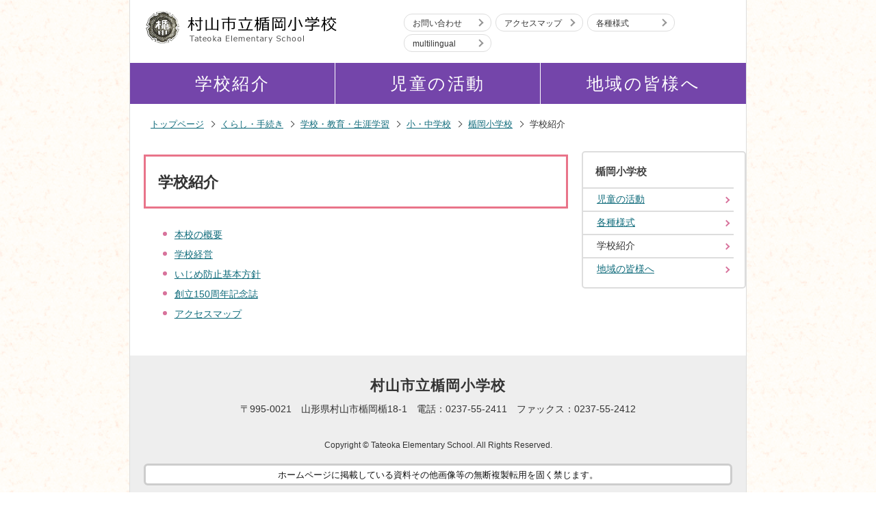

--- FILE ---
content_type: text/html
request_url: https://www.city.murayama.lg.jp/kurashi/gakko/sho_chu/tateoka_es/school/index.html
body_size: 10656
content:
<?xml version="1.0" encoding="UTF-8"?>
<!DOCTYPE html PUBLIC "-//W3C//DTD XHTML 1.0 Transitional//EN" "http://www.w3.org/TR/xhtml1/DTD/xhtml1-transitional.dtd">
<html lang="ja" xml:lang="ja" prefix="og: http://ogp.me/ns# article: http://ogp.me/ns/article#" xmlns="http://www.w3.org/1999/xhtml">
<head>
<meta http-equiv="content-type" content="text/html; charset=UTF-8" />
<meta http-equiv="content-language" content="ja" />
<meta http-equiv="Content-Style-Type" content="text/css" />
<meta http-equiv="Content-Script-Type" content="text/javascript" />
<meta name="Author" content="Murayama city" />



<meta name="viewport" content="width=device-width, initial-scale=1.0, minimum-scale=1.0, maximum-scale=1.0" />

<link rel="stylesheet" type="text/css" media="screen and (min-width: 800px)" href="/css/style_school.css" />
<link rel="stylesheet" type="text/css" media="screen and (max-width: 799px)" href="/css/style_school_smph.css" />
<link rel="stylesheet" type="text/css" media="print" href="/css/style_school.css" />
<link rel="stylesheet" type="text/css" media="print" href="/css/style_print.css" />
<link rel="stylesheet" type="text/css" media="all" href="/css/style.wysiwyg.css" />
<link rel="stylesheet" type="text/css" media="all" href="/css/style.tableconverter.css" />

<script type="text/javascript" src="/js/3.3.1.jquery.min.js"></script>
<script type="text/javascript" src="/js/jquery.cookie.js"></script>
<script type="text/javascript" src="/js/mause_over.js"></script><!-- gナビ -->
<script src="/js/jquery.socialbutton-1.8.0.js" type="text/javascript"></script><!-- ソーシャル -->
<script type="text/javascript" src="/js/toggle.pagetop.js"></script>
<script type="text/javascript" src="/js/g_slidetoggle.js"></script>
<!-- Google Analytics -->
<script type="text/javascript">
// <![CDATA[
  var _gaq = _gaq || [];
  _gaq.push(['_setAccount', 'UA-36009630-1']);
  _gaq.push(['_trackPageview']);

  (function() {
    var ga = document.createElement('script'); ga.type = 'text/javascript'; ga.async = true;
    ga.src = ('https:' == document.location.protocol ? 'https://ssl' : 'http://www') + '.google-analytics.com/ga.js';
    var s = document.getElementsByTagName('script')[0]; s.parentNode.insertBefore(ga, s);
  })();
// ]]>
</script>
<!-- Google Tag Manager -->
<script>
// <![CDATA[
(function(w,d,s,l,i){w[l]=w[l]||[];w[l].push({'gtm.start':
new Date().getTime(),event:'gtm.js'});var f=d.getElementsByTagName(s)[0],
j=d.createElement(s),dl=l!='dataLayer'?'&l='+l:'';j.async=true;j.src=
'https://www.googletagmanager.com/gtm.js?id='+i+dl;f.parentNode.insertBefore(j,f);
})(window,document,'script','dataLayer','GTM-WBXB7WH');
// ]]>
</script>
<!-- End Google Tag Manager -->

<title>学校紹介　村山市</title>





<!-- google-analytics -->
<meta property="og:title" content="学校紹介" />
<meta property="og:type" content="article" />
<meta property="og:url" content="http://cms.intra.city.murayama.lg.jp/kurashi/gakko/sho_chu/tateoka_es/school/index.html" />
<meta property="og:image" content="" />
<meta property="og:description" content="" />
</head>
<body id="base">

<!-- Google Tag Manager (noscript) -->
<noscript><iframe src="https://www.googletagmanager.com/ns.html?id=GTM-WBXB7WH" height="0" width="0" style="display:none;visibility:hidden"></iframe></noscript>
<!-- End Google Tag Manager (noscript) -->
<!-- scs_jyogai_start -->
<div class="g01_tateoka">
<div class="disnon">山形県村山市の公式ウェブサイトです。暮らしの情報や各種手続き、市政情報、観光情報等を発信しています。</div>
<noscript>
<p class="jsmessage">楯岡小学校ホームページではJavaScriptを使用しています。JavaScriptの使用を有効にしていない場合は、一部の機能が正確に動作しない恐れがあります。<br />お手数ですがJavaScriptの使用を有効にしてください。</p>
</noscript>
<div class="blockjump"><a name="PTOP" id="PTOP"><img src="/images/spacer.gif" alt="このページの先頭です" width="1" height="1" /></a><img src="/images/spacer.gif" alt="サイトメニューここから" width="1" height="1" /></div>
<div id="blockskip">
<script type="text/javascript">
<!--
$(function(){
    $("#blockskip a").focus(function(){
        $(this).addClass("show");
    });
    $("#blockskip a").blur(function(){
        $(this).removeClass("show");
    });
});
//-->
</script>
<a href="#CONT">このページの本文へ移動</a>
</div>
<div id="basebgall">
<div id="basebg">
<div id="basewrap">
<!-- ▼ヘッダーここから▼ -->
<div class="h0wrap clearfix">
<div id="h0left"><a href="/kurashi/gakko/sho_chu/tateoka_es/index.html"><img src="/images/g01_title.gif" alt="村山市立楯岡小学校" width="282" height="50" /></a></div>
<a class="navi-btn" href="#h0right">メニューを開く</a>
<div class="h0right clearfix" id="h0right">
<div class="h0head clearfix">
<ul class="headlist clearfix">
<li><a href="mailto:tateoka-es@school.murayama.ed.jp">お問い合わせ</a></li>
<li><a href="/kurashi/gakko/sho_chu/tateoka_es/school/accessmap.html">アクセスマップ</a></li>
<li><a href="/kurashi/gakko/sho_chu/tateoka_es/sitemap.html">各種様式</a></li>
<li><a href="/aboutweb/multilingual.html">multilingual</a></li>
</ul>

<!--
<div id="multi">
<ul class="multiheadlist">
<li><a href="http://translation2.j-server.com/LUCYAMURA/ns/w1/jaen/http://www.city.murayama.lg.jp/" target="_blank">English</a>
</li>
<li><a href="http://translation2.j-server.com/LUCYAMURA/ns/w1/jazh/http://www.city.murayama.lg.jp/" target="_blank">簡体中文</a>
</li>
<li><a href="http://translation2.j-server.com/LUCYAMURA/ns/w1/jazhb/http://www.city.murayama.lg.jp/" target="_blank">繁体中文</a>
</li>
<li><a href="http://translation2.j-server.com/LUCYAMURA/ns/w1/jako/http://www.city.murayama.lg.jp/" target="_blank">Korean</a>
</li>
</ul>
</div>
-->

</div>
</div>
<!--▽グローバルナビ▽-->
<div id="gnb">
<ul class="gnavi clearfix">
<li class="parent"><a href="/kurashi/gakko/sho_chu/tateoka_es/school/index.html">学校紹介</a></li>
<li class="parent"><a href="/kurashi/gakko/sho_chu/tateoka_es/zidonokatudou/index.html">児童の活動</a></li>
<li class="parent"><a href="/kurashi/gakko/sho_chu/tateoka_es/people/index.html">地域の皆様へ</a></li>
</ul>
</div>
<!--△グローバルナビ△-->
</div>
<hr />
<!--▽パンくずナビ▽-->
<div class="pankuzu">
<ul class="clearfix">
<li class="pk-img">
<div class="pk">
<div class="pk-img-area"><img src="/images/c_icon_pankuzu.gif" width="94" height="20" alt="" />
<div class="overlay">
<div class="pk_box">
<span class="pk_text">現在のページ</span>
</div>
</div>
</div>
</div>
</li>
<li><a href="/kurashi/gakko/sho_chu/tateoka_es/index.html">トップページ</a></li>
<li><a href="../../../../index.html">くらし・手続き</a></li>
<li><a href="../../../index.html">学校・教育・生涯学習</a></li>
<li><a href="../../index.html">小・中学校</a></li>
<li><a href="../index.html">楯岡小学校</a></li>
<li class="pk-thispage">学校紹介</li>
</ul>
</div>
<!--△パンくずナビ△-->
<hr />
<!-- ▲ヘッダーここまで▲ -->
<div class="wrap clearfix">
<!-- ▼メインコンテンツここから▼ -->
<div id="main">
<div class="guidance"><a name="CONT" id="CONT"><img src="/images/spacer.gif" alt="本文ここから" width="1" height="1" /></a></div>
<!-- scs_jyogai_end -->



<div class="h1bg"><div><h1>学校紹介</h1></div></div>




<ul class="norcor">
<li><a href="/kurashi/gakko/sho_chu/tateoka_es/school/gaiyo.html">本校の概要</a>

</li>
<li><a href="/kurashi/gakko/sho_chu/tateoka_es/school/gakkoukeiei.html">学校経営</a>

</li>
<li><a href="/kurashi/gakko/sho_chu/tateoka_es/school/tateoka_es0120200702.html">いじめ防止基本方針</a>

</li>
<li><a href="/kurashi/gakko/sho_chu/tateoka_es/school/tateoka_es202408231.html">創立150周年記念誌</a>

</li>
<li><a href="/kurashi/gakko/sho_chu/tateoka_es/school/accessmap.html">アクセスマップ</a>

</li>
</ul>











<!-- scs_jyogai_start -->

<div class="guidance"><img src="/images/spacer.gif" alt="本文ここまで" width="1" height="1" /></div>
<!-- scs_jyogai_end -->
</div><!-- /div main -->
<!-- ▲メインコンテンツここまで▲ -->
<hr />
<!-- ▼サブナビゲーションここから▼ -->
<div id="localnavi">
<!-- scs_jyogai_start -->
<div class="guidance"><img src="/images/spacer.gif" alt="サブナビゲーションここから" width="1" height="1" /></div>






<div id="losubnavi">
<div class="lobgbox">
<h2><span>楯岡小学校</span></h2>
<ul class="clearfix">
<li><a href="/kurashi/gakko/sho_chu/tateoka_es/zidonokatudou/index.html"><span class="sblock">児童の活動</span></a></li>
<li><a href="/kurashi/gakko/sho_chu/tateoka_es/sitemap.html"><span class="sblock">各種様式</span></a></li>
<li><span class="sblock">学校紹介</span></li>
<li><a href="/kurashi/gakko/sho_chu/tateoka_es/people/index.html"><span class="sblock">地域の皆様へ</span></a></li>

</ul>
</div>
</div>







<div class="lobgbox">
	<div class="lojoho"><a href="/hayabiki/index.html">早引きインデックス</a></div>
	<div class="lojoho"><a href="/aboutweb/mitukaranai.html">情報が見つからないときは</a></div>
</div>
<div class="guidance"><img src="/images/spacer.gif" alt="サブナビゲーションここまで" width="1" height="1" /></div>
<!-- scs_jyogai_end -->


</div><!-- /div localnavi -->
<!-- ▲サブナビゲーションここまで▲ -->






<!-- scs_jyogai_start -->
<hr />
<!-- ▼フッターここから▼ -->
<div class="newpara guidance"><img src="/images/spacer.gif" alt="以下フッターです。" width="1" height="1" /></div>
<div class="f0bgwrap">
<div class="f0wrap">
<div class="add clearfix">
<h2>村山市立楯岡小学校</h2>
<address>〒995-0021　山形県村山市楯岡楯18-1　電話：0237-55-2411　ファックス：0237-55-2412</address>
</div>
</div>
</div>
<div id="f0bgcopy">
<div id="f0copy">Copyright &copy; Tateoka Elementary School. All Rights Reserved.</div>
<div id="f0attention">ホームページに掲載している資料その他画像等の無断複製転用を固く禁じます。</div>
<div class="guidance"><img src="/images/spacer.gif" alt="フッターここまで" width="1" height="1" /><a href="#PTOP"><img src="/images/spacer.gif" alt="このページの上へ戻る" width="1" height="1" /></a></div>
</div>
<div class="page-top">
<a href="#PTOP">
<img src="/images/foot_pagetop.png" alt="ページの先頭へ戻る" width="90" height="90" />
</a>
</div>
<!-- ▲フッターここまで▲ -->
</div><!-- /div basewrap  -->
</div><!-- /div baseall  -->
</div><!-- /div basebg  -->
<!-- scs_jyogai_end -->

</body>
</html>

--- FILE ---
content_type: text/css
request_url: https://www.city.murayama.lg.jp/css/style_school.css
body_size: 31246
content:
@charset "UTF-8";

/* 画面表示用スタイル */

/* ------------------------基本設定------------------------ */
body {
	margin: 0;
	padding: 0;
	font-size: 1em;
	font-family : 'メイリオ', sans-serif;
	color: #333;
	background-color: #FFF;
}
body#base {
	text-align: center;
}
div#basebgall {
	margin: 0;
	padding: 0;
	background-color: #f5f5f5;
	background-image: url("../images/mainbg.png");
	background-repeat: repeat;
	background-attachment: fixed;
	_height: 1%;
}
div#basebg {
	margin: 0;
	padding: 0;
	min-width: 900px;
	_height: 1%;
}
div#basewrap {
	margin: 0 auto 0 auto;
	padding: 0;
	width: 900px;
	background-color: #FFFFFF;
	border-left: 1px solid #dddddd;
	border-right: 1px solid #dddddd;

}


/* ------------------------ヘッダー------------------------ */
div.h0wrap {
	margin: 0;
	padding: 0;
}
div#h0left {
	float: left;
	margin: 0;
	padding: 0;
	width: auto;
	height: 80px;
}
div#h0left img {
	margin: 15px 0 0 20px;
	padding: 0;
}
div.h0right {
	float: right;
	margin: 0;
	padding: 20px 0 0 0;
	white-space: nowrap;
	width: auto;
}
div.h0head {
	float: right;
	margin: 0;
	padding: 0;
	width: 500px;
}


/* multilingual */
div#multi {
	float: right;
	margin: 10px 20px 0 0;
	padding: 0;
	width: auto;
}
div#multi:after {
	content: ".";
	display: block;
	visibility: hidden;
	clear: both;
	height: 0;
}

ul.multiheadlist {
	margin: 0;
	padding: 0;
	width: auto;
}
ul.multiheadlist li {
	float: left;
	margin: 0;
	padding: 2px 15px 0 15px;
	width: auto;
	height: 20px;
	background-color: transparent;
	background-image: none;
	position: relative;
}
ul.multiheadlist li:before {
	position: absolute;
	top: 10px;
	left: 4px;
	display: block;
	content: '';
	width: 4px;
	height: 4px;
	border-top: 1.6px solid #5a5a5a;
	border-right: 1.6px solid #5a5a5a;
	-webkit-transform: rotate(45deg);
	-ms-transform: rotate(45deg);
	transform: rotate(45deg);
}
ul.multiheadlist li a {
	display: block;
	width: auto;
	height: 100%;
	margin: 0;
	padding: 0;
	color: #333333;
	font-size: 0.75em;
}


/* ヘッダーナビ */
ul.headlist {
	float: right;
	margin: 0 20px 0 0;
	padding: 0;
	width: auto;
	list-style: none;
}
ul.headlist li {
	float: left;
	margin: 0 6px 4px 0;
	padding: 0;
	width: 126px;
	height: 24px;
	border: solid 1px #dddddd;
	background-color: #ffffff;
	background-image: none;
	border-radius: 12px;
	position: relative;
}
ul.headlist li:hover {
	background-color: #dddddd;
}
ul.headlist li:before {
	position: absolute;
	top: 8px;
	right: 12px;
	display: block;
	content: '';
	width: 6px;
	height: 6px;
	border-top: 1.6px solid #959595;
	border-right: 1.6px solid #959595;
	-webkit-transform: rotate(45deg);
	-ms-transform: rotate(45deg);
	transform: rotate(45deg);
}
ul.headlist li a {
	display: block;
	margin: 0;
	padding: 1px 0 0 12px;
	width: auto;
	height: auto;
	color: #333333;
	font-size: 0.76em;
	text-align: left;
	text-decoration: none;
}
.h0wrap a.navi-btn {
	display: none;
}

/* ------------------------グローバルナビ------------------------ */
/* 学校共通設定 */
div#gnb {
	clear: both;
	float: none;
	margin: 0;
	padding: 10px 0 0 0;
	width: auto;
	height: 60px;
}
div#gnb ul.gnavi {
	margin: 0 0 0 0;
	padding: 2px 0 0 0;
}
div#gnb ul.gnavi li.parent {
	float: left;
	margin: 0;
	padding: 0;
	text-align: center;
	background-color: transparent;
	background-image: none;
	width: 300px;
	height: 60px;
	border-right: solid 1px #ffffff;
	box-sizing: border-box;
	z-index: 100;
	position: relative;
	line-height: normal;
}
div#gnb ul.gnavi li.parent:last-child {
	border-right: none;
}
div#gnb ul.gnavi li.parent a {
	display:-webkit-box;
  	display:-ms-flexbox;
  	display:flex;
  	-webkit-box-pack: center;
	-ms-flex-pack: center;
	justify-content: center;
	-webkit-box-align: center;
	-ms-flex-align: center;
	align-items: center;
	margin: 0;
	padding: 0;
	width: 100%;
	height: 100%;
	font-size: 1.55em;
	font-weight: 500;
	text-decoration: none;
	letter-spacing: 0.1em;
	transition: all 0.2s ease;
}
div#gnb ul.gnavi li.parent a:hover {
	opacity: 0.85;
	transition: all 0.2s ease;
}

/* 楯岡小学校 */
div.g01_tateoka div#gnb ul.gnavi li.parent a {
	background-color: #7445AA;
	color: #ffffff;
}
div.g02_nishigo div#gnb ul.gnavi li.parent a {
	background-color: #FF5900;
	color: #ffffff;
}
div.g03_sodesaki div#gnb ul.gnavi li.parent a {
	background-color: #6C2C2F;
	color: #ffffff;
}
div.g04_okubo div#gnb ul.gnavi li.parent a {
	background-color: #C3D825;
	color: #505050;
}
div.g05_fumoto div#gnb ul.gnavi li.parent a {
	background-color: #009A57;
	color: #ffffff;
}
div.g06_tozawa div#gnb ul.gnavi li.parent a {
	background-color: #FF0040;
	color: #ffffff;
}
div.g07_tominami div#gnb ul.gnavi li.parent a {
	background-color: #FFFF00;
	color: #505050;
}
div.g11_tateoka div#gnb ul.gnavi li.parent a {
	background-color: #353573;
	color: #ffffff;
}
div.g12_hayama div#gnb ul.gnavi li.parent a {
	background-color: #2d7d23;
	color: #ffffff;
}

/* ------------------------パンくずナビ------------------------ */
div.pankuzu {
	clear: both;
	margin: 20px 0 20px 20px;
	padding: 0;
}
div.pankuzu ul {
	clear: both;
	margin: 0 0 0 0;
	padding: 0 0 5px 0;
}
div.pankuzu ul li {
	float: left;
	margin: 0;
	padding: 3px 15px 6px 10px;
	font-size: 84%;
	line-height: 110%;
	white-space: nowrap;
	background-color: transparent;
	background-image: none;
	min-height: 12px;
	_height: 1%;
	position: relative;
}
div.pankuzu ul li:after {
	position: absolute;
	top: 6px;
	right: 0px;
	display: block;
	content: '';
	width: 6px;
	height: 6px;
	border-top: 1px solid #333333;
	border-right: 1px solid #333333;
	-webkit-transform: rotate(45deg);
	-ms-transform: rotate(45deg);
	transform: rotate(45deg);
}
div.pankuzu ul li.pk-thispage:after {
	display: none;
	padding: 3px 2px 6px 4px;
}

div.pankuzu ul li.pk-img {
	display: none;
}
div.pankuzu ul li.pk-thispage {
	background-image: none;
}
div.pk {
	clear: both;
	border: none;
	background-image: none;
	background-color: transparent;
}
div.pk_box {
	width: 94px;
	position: absolute;
	bottom: 0px;
	margin: 0 0 9px 1px;
}
span.pk_text {
	margin: 0 0 0 0;
	font-style:  normal;
}
div.pk-img-area {
	margin: 0;
	padding:0;
}

div.overlay {
	position: relative;
	
}


/* --------------------トップブランドイメージ-------------------- */
div#top_brand_img {
	clear: both;
	margin: 20px auto 0;
	padding: 0;
	width: auto;
}

/* ------------------------コンテンツ大枠------------------------ */
div.wrap {
	margin: 0 0 10px 0;
	padding: 0;
	width: auto;
	text-align: left;
	background-color: transparent;
}

/* メインコンテンツ */
div#main {
	clear: both;
	float: left;
	margin: 0;
	padding: 5px 0 10px 20px;
	width: 620px;
	background-color: #FFFFFF;
}


/* メインコンテンツ（サブナビなし） */
div#main-nosub {
	clear: both;
	margin: 0;
	padding: 5px 20px 10px 20px;
	background-color: #FFFFFF;
	text-align: left;
}

/* ローカルナビゲーション */
div#localnavi {
	float: right;
	margin: 0;
	padding: 0;
	width: 240px;
	background-color: #ffffff;
}


/* ------------------------フッター------------------------ */
/* このページの上へ戻る */
div.tothispage {
	clear: both;
	float: right;
	margin: 1em 0 0 0;
	padding: 2px 5px 0 20px;
	line-height: 1.2em;
	font-size: 90%;
	text-align: right;
	background-image: url(../images/c_icon_pagetop.gif);
	background-repeat: no-repeat;
	background-position: 0 0.4em;
	_height: 1%;
}
/* このページの上へ戻る */
div.page-top {
	clear: both;
	margin: 0;
	padding: 0;
	position: fixed;
	right: 20px;
	bottom: 55px;
}
div.page-top img {
	margin: 0;
	padding: 0;
}


div.tothispage img {
	clear: both;
	margin: 0 0 15px 0;
	padding: 0;
}

/* フッター */
div.wrap-b {
	clear: both;
	margin: 20px 20px 10px 20px;
	padding: 15px;
	font-size: 90%;
	text-align: left;
	border: solid 3px #e9748a;
	box-sizing: border-box;
	border-radius: 6px;
}

div.wrap-b img {
	clear: both;
	margin: 0 0 0 10px;
	padding: 0;
}

/* 左カラム */
div.wrap-b div.b-left {
	clear: both;
	float: left;
	margin: 0 10px 0 0;
	padding: 0;
	width: 48%;
}

div.kosho {
	clear: both;
	float: left;
	margin: 0;
	padding: 0;
}


/* 右カラム */
div.wrap-b div.b-right {
	float: right;
	margin: 0 10px 0 10px;
	padding: 0;
	width: 48%;
}

div.shisho {
	clear: both;
	float: left;
	margin: 0;
	padding: 0;
}

div.hana {
	float: left;
	margin: 20px 0 0 0;
	padding: 0;
}


div.f0bgwrap {
	clear: both;
	margin: 30px 0 0 0;
	padding: 20px 0 0 0;
	text-align: center;
	background-color: #eeeeee;
}
div.f0wrap {
	margin: 0 auto 0 auto;
	padding: 0 0 0 0;
	width: auto;
}
div.add {
	clear: both;
	margin: 0 20px;
	padding: 10px 0 10px 0;
}
div.add h2 {
	clear: none;
	margin: 0 0 10px 0;
	padding: 0;
	font-size: 1.3em;
	font-weight: 600;
	letter-spacing: 0.05em;
	border: none;
	background-image: none;
}
address {
	clear: both;
	margin: 0;
	padding: 0;
	color: #333;
	font-style: normal;
	font-size: 90%;
	line-height: 1.5em;
}

/* コピーライト */
div#f0bgcopy {
	clear: both;
	margin: 0;
	padding: 20px 0 0 0;
	text-align: center;
	background-color: #eeeeee;
}
div#f0copy {
	margin: 0 auto 0 auto;
	padding: 5px 0 5px 0;
	width: auto;
	color: #333;
	font-size: 75%;
}

/* 学校分指定
.g01_tateoka div#f0copy {
	background-color: #7445AA;
}
.g02_nishigo div#f0copy {
	background-color: #FF5900;
}
.g03_sodesaki div#f0copy {
	background-color: #6C2C2F;
}
.g04_okubo div#f0copy {
	background-color: #C3D825;
}
.g05_fumoto div#f0copy {
	background-color: #009A57;
}
.g06_tozawa div#f0copy {
	background-color: #FF0040;
}
.g07_tominami div#f0copy {
	background-color: #FFFF00;
	color: #505050;
}
.g11_tateoka div#f0copy {
	background-color: #353573;
}
.g12_hayama div#f0copy {
	background-color: #2d7d23;
} */


div#f0attention {
	margin: 15px 20px;
	padding: 5px 0 3px 0;
	color: #111;
	border: solid 3px #cdcdcd;
	border-radius: 6px;
	background-color: #ffffff;
	font-size: 84%;
}


/* ------------------------サブナビ------------------------ */
div.lobgbox {
	clear: both;
	margin: 5px 0 10px 0;
	padding: 0;
	width: 220px;
	background-color: #FFFFFF;
}

/* サブナビゲーション */
div#losubnavi {
	background-image: none;
	border: 2px solid #dddddd;
	border-radius: 5px;
}

div#losubnavi h2 {
	margin: 0;
	padding: 0;
	font-size: 0.92em;
	color: #414141;
	border: none;
	background-color: transparent;
	_height: 1%;
}
div#losubnavi h2 span {
	margin: 0;
	padding: 14px 4px 12px 18px;
	color: #414141;
	display: block;
	_height: 1%;
}
div#losubnavi ul {
	margin: 1px 0 0 0;
	padding: 0;
	border-top: 2px solid #dddddd;
	background-color: transparent;
}
div#losubnavi li {
	margin: 0;
	padding: 6px 16px 6px 20px;
	font-size: 0.85em;
	border-bottom: 2px solid #dddddd;
	background-color: transparent;
	_height: 1%;
	position: relative;
}
div#losubnavi li:last-child {
	border-bottom: none;
}
div#losubnavi li:after {
	position: absolute;
	top: 13px;
	right: 7px;
	display: block;
	content: '';
	width: 5px;
	height: 5px;
	border-top: 2px solid #d8739c;
	border-right: 2px solid #d8739c;
	-webkit-transform: rotate(45deg);
	-ms-transform: rotate(45deg);
	transform: rotate(45deg);
}

div#top_link {
	clear: both;
	float: left;
	margin: 5px 0 0 0;
	padding: 0;
	background-image: none;
}
div#top_link ul {
	margin: 1px 0 0 0;
	padding: 5px;
	background-color: transparent;
}
div#top_link li {
	margin: 0;
	padding: 0 6px 4px 20px;
	background-color: transparent;
	background-image: url(../images/c_icon_snavi_li.gif);
	background-repeat: no-repeat;
	background-position: 1px 0.5em;
	_height: 1%;
}
div#top_link p.pagelinkin,
div#top_link p.pagelinkout,
div#top_link p.filelink {
	clear: both;
	margin: 0.56em 10px 0.1em 5px;
	padding: 0 0 2px 25px;
	background-image: url(../images/c_icon_snavi_li.gif);
	background-repeat: no-repeat;
	background-position: 1px 0.16em;
	line-height: 1.4em;
	_height: 1%;
}


/* サブナビバナー */
p.snabibanner {
	margin: 0 0 10px 10px;
	padding: 0;
	font-size: 1%;
	line-height: 1%;
	background-color: transparent;
}


/* ------------------------ 共通タグの基本定義 ------------------------ */
div.h1bg {
	clear: both;
	margin: 0 0 20px 0;
	padding: 0;
}
div.h1bg div {
	margin: 0;
	padding: 0;
	background-image: none;
	border: solid 3px #e9748a;
	min-height: 50px;
	box-sizing: border-box;
}
h1 {
	margin: 0;
	padding: 20px 0 18px 18px;
	font-size: 1.4em;
	line-height: 1.6em;
	color: #333333;
}
div.h1img {
	clear: both;
	margin: 0 0 15px 0;
	padding: 0;
	border: 1px solid #dfdfdf;
}
div.h1img h1 {
	margin: 0;
	padding: 0;
	font-size: 1%;
	line-height: 1%;
	border: none;
	background-image: none;
	border-left: 14px solid #2d7d23;

}



div#main h2 {
	margin: 1.2em 0 0.8em 0;
	padding: 14px 0 10px 16px;
	font-size: 1.18em;
	line-height: 1.4em;
	color: #333333;
	background-color: #fbe5ee;
	border-bottom: 3px solid #e5d2da;
	position: relative;
}
div#main h2:after {
	position: absolute;
	left: 0px;
	top: 0px;
	width: 8px;
	height: calc(100% + 3px);
	content: ' ';
	display: block;
	background-color: #d8739c;
}
div#main h3 {
	margin: 1.1em 0 0.8em 0;
	padding: 0 0 0 16px;
	font-weight: bold;
	font-size: 1.12em;
	line-height: 1.4em;
	color: #333333;
	border-bottom: 3px solid #de9aa8;
	_height: 1%;
}
div#main h4 {
	margin: 1.1em 0 0.8em 0;
	padding: 0 0 0 24px;
	font-weight: bold;
	font-size: 0.95em;
	line-height: 1.5em;
	color: #333333;
	_height: 1%;
	position: relative;
}
div#main h4:after {
	position: absolute;
	left: 6px;
	top: 3px;
	width: 12px;
	height: 12px;
	content: ' ';
	display: block;
	background-color: #de9aa8;
	border-radius: 100%;
}
div#main h5 {
	margin: 0.56em 16px;
	padding: 0;
	font-weight: bold;
	font-size: 0.93em;
	line-height: 1.5em;
	color: #d8739c;
	background-color: transparent;
	_height: 1%;
}
div#main h6 {
	margin: 0.7em 0 0.56em 10px;
	padding: 0;
	line-height: 1.5em;
	font-size: 0.9em;
	font-weight: bold;
	color: #333;
	background-color: transparent;
}
img {
	border: none;
}
hr {
	display: none;
}
p {
	margin: 0.56em 16px;
	padding: 0;
	line-height: 1.5em;
	font-size: 0.9em;
	color: #333;
}
div#main ul {
	margin: 0.56em 16px;
	padding: 0 0 0 1.8em;
	list-style-type: none;
	list-style-image: none;
	overflow: hidden;
}
div#main ul li {
	margin: 0;
	padding: 0;
	line-height: 1.5em;
	font-size: 0.9em;
	color: #333;
	background-color: transparent;
	list-style-type: none;
	list-style-image: none;
	background-image: none;
	position: relative;
}
div#main ul li:after {
	position: absolute;
	top: 6px;
	left: -17px;
	display: block;
	content: '';
	width: 6px;
	height: 6px;
	background-color: #d8739c;
	border-radius: 100%;
}
div#main ol {
	margin: 0.56em 16px;
	padding: 0 0 0 1.8em;
	overflow: hidden;
}
div#main ol li {
	margin: 0;
	padding: 0;
	line-height: 1.5em;
	font-size: 0.9em;
	color: #333;
	background-color: transparent;
}
ul li {
	list-style-type: none;
	list-style-image: none;
	line-height: 1.5em;
}
div#main li.pagelinkout img {
	margin: 0;
	padding: 0;
	height: 1em;
}
div#main dl {
	margin: 0.7em 5px 0.7em 0;
	padding: 0 0 0 10px;
}
div#main dt {
	margin: 0.56em 0 0.56em 0;
	padding: 0;
	line-height: 1.5em;
	font-size: 0.9em;
	color: #333;
	background-color: transparent;
}
div#main dd {
	margin: 0 0 0.56em 0;
	padding: 0;
	line-height: 1.5em;
	font-size: 0.9em;
	color: #333;
	background-color: transparent;
}

table.table01,
.wysiwyg_wp table {
	margin: 0.2em 5px 0.2em 16px;
	padding: 0;
	border-collapse: collapse;
	border: 1px solid #c2d08e;
	font-size: 0.9em;
	font-weight: 500;
	line-height: 1.5em;
}
caption {
	margin-bottom: 2px;
	margin-left: 0;
	padding: 0;
	font-size: 0.95em;
	text-align: left;
	font-weight: bold;
}
th {
	margin: 0;
	padding: 4px;
	background-color: #f3f5eb;
	border: 1px solid #c2d08e;
	font-weight: bold;
	text-align: center;
}
td {
	margin: 0;
	padding: 4px;
	border: 1px solid #c2d08e;
}
table.table01 p,
.wysiwyg_wp table p {
	margin: 0 !important;
	font-size: 1em !important;
	background-color: transparent;
}

table.table01 ol,
.wysiwyg_wp table ol,
table.table01 ul,
.wysiwyg_wp table ul {
	margin: 0.56em 0 !important;
}

table.table01 ul li {
	/* 通常のulと同じ */
}
table.table01 ol li {
	/* 通常のulと同じ */
}


/* テーブル『th』文字色再指定 */
th p,
th span.text-color-red,
th span.text-color-green,
th strong.text-color-red,
th strong.text-color-green {
	color: #333333;
}

/* テーブル『th』のリンク色 */
th a:link {
	color: #333333;
}
th a:visited {
	color: #333333;
}
th a:hover {
	color: #333333;
}
th a:active {
	color: #333333;
}

/* 表取り込み（Excel）の外枠と追記欄 */
.t-box {
	margin: 0;
}
.t-box p {
	margin: 0.14em 10px 0.14em 10px;
	padding: 0;
}

/* 表の外枠と追記欄 */
.t-box2 {
	margin: 0;
}
.t-box2 p {
	margin: 0.14em 5px 0.14em 10px;
	padding: 0;
}

/* 通常のリンク色 */
a:link {
	color: #0f6b7b;
}
a:visited {
	color: #0f6b7b;
}
a:hover {
	color: #0f6b7b;
}
a:active {
	color: #0f6b7b;
}
/* HTML取り込み枠 */
div.insertfile {
	margin: 0.8em 0 1.2em 0;
	padding: 0;
}

/* 隠し飛ばしリンク先＆隠し罫線用 */
.echooff {
	display: none;
}
.guidance {
	clear: both;
	font-size: 1%;
	line-height: 1%;
	width: 1px;
	height: 1px;
}

/* 回り込みの解除 */
.newpara {
	clear: both;
}

/* ボックス内floatのclear */
.clearfix:after {
content: ".";
display: block;
visibility: hidden;
clear: both;
height: 0;
}
.clearfix {display: inline-block;}
/* Hides from macIE \*/
* html .clearfix {height: 1%;}
.clearfix {display: block;}
/* End hide from macIE */


/* ------------------------テンプレート用共通------------------------ */
/* 更新日 */
div.update {
	margin: 1em 1em 1em 0;
	padding: 0;
}
div.update p {
	float: right;
	margin: 0;
	padding: 1px 0 0 16px;
}
div.update p span {
	display: inline-block;
	margin: 0 1em 0 0;
	padding: 1px 0.5em 0;
	color: #ffffff;
	font-size: 0.9em;
	background-color: #e9748a;
	border-radius: 3px;
}

/* 画像、画像リンク　左（文章回りこみ） */
div.img-area-l {
	margin: 0.56em 0 0 0;
	padding: 0 0 0 10px;
	/zoom: 1;
	overflow: hidden;
}
div.img-area-l p.img-txt-left,
div.img-area-l p.imglink-txt-left {
	float: left;
	margin: 0;
	padding: 0 0 0.2em 0;
	text-align: center;
}
div.img-area-l p.img-txt-left img,
div.img-area-l p.imglink-txt-left img {
	margin: 1em 10px 5px 0;
	padding: 0;
}
div.img-area-l p.img-txt-left span,
div.img-area-l p.imglink-txt-left span {
	margin: 0 10px 5px 10px;
}

/* 画像、画像リンク　右（文章回りこみ） */
div.img-area-r {
	margin: 0.56em 0 0 0;
	padding: 0;
	/zoom: 1;
	overflow: hidden;
}
div.img-area-r p.img-txt-right,
div.img-area-r p.imglink-txt-right {
	float: right;
	margin: 0;
	padding: 0 0 0.2em 0;
	text-align: center;
}
div.img-area-r p.img-txt-right img,
div.img-area-r p.imglink-txt-right img {
	margin: 1em 10px 5px 10px;
	padding: 0;
}
div.img-area-r p.img-txt-right span,
div.img-area-r p.imglink-txt-right span {
	margin: 0 10px 5px 10px;
}

/* 画像リンク（文章回りこみ）用再調整 */
div.img-area-l h3,div.img-area-l ul,div.img-area-l ol,
div.img-area-r h3,div.img-area-r ul,div.img-area-r ol {
	overflow: hidden;
	_zoom: 1;
}
div.img-area-l h3 {
	margin-left: 0;
}
div.img-area-l p {
	margin-left: 0;
}
div.img-area-l ul {
	padding: 0;
}
div.img-area-l ol {
	margin: 0.7em 5px 0.7em 0;
	padding: 0;
}
div.img-area-r ol {
	margin: 0.7em 5px 0.7em 10px;
	padding: 0;
}
div.img-area-l ol li,
div.img-area-r ol li {
	margin: 0 0 0 40px;
	padding: 0;
}
div.b-line {
	padding-bottom: 1em;
	border-bottom: 1px dotted #999999;
}

/* 画像エリア内 */
div.img-area {
	margin: 0.56em 5px 0 0;
	padding: 0;
}
div.img-area p {
	background-color: transparent;
}

/* 画像エリア内floatのclear */
.img-area:after {
content: ".";
display: block;
visibility: hidden;
clear: both;
height: 0;
}
.img-area {display: inline-block;}
/* Hides from macIE \*/
* html .img-area {height: 1%;}
.img-area {display: block;}
/* End hide from macIE */

/* 画像リンク（センター） */
p.pagelinkbt-c {
	padding-bottom: 0.25em;
	text-align: center;
	font-size: 90%;
	color: #555555;
}

/* 画像リンク（左　文章回りこみ無し） */
p.pagelinkbt-l {
	float: left;
	padding-bottom: 0.25em;
	color: #555555;
	text-align: center;
	_margin-left: 5px;
}

/* 画像リンク（右　文章回りこみ無し） */
p.pagelinkbt-r {
	float: right;
	padding-bottom: 0.25em;
	padding-right: 8px;
	padding-left: 5px;
	color: #555555;
	text-align: center;
	_margin-left: 5px;
}

/* 画像リンク　1個 */
div.wardbox p.imglink {
	line-height: 1%;
	font-size: 1%;
}

/* 画像リンク　2個横並び */
p.imglink-side2 {
	float: left;
	margin: 0;
	padding: 0 0 0.25em 0;
	text-align: center;
}
.imglink-side2 img {
	margin: 5px 0 5px 10px;
}
.imglink-side2 span {
	display: block;
	margin: 0 15px 0 10px;
}

/* 画像リンク　3個横並び */
div.img-area p.imglink-side3 {
	float: left;
	margin: 0.56em 0 0.1em 0;
	padding: 0;
	color: #555555;
	text-align: center;
}
div.img-area p.imglink-side3 img {
	margin: 0 0 0 10px;
	padding: 0;
}
div.img-area p.imglink-side3 span {
	margin: 0 0 0 10px;
	padding: 0;
}

/* 画像リンク　4個横並び */
div.img-area p.imglink-side4 {
	float: left;
	margin: 0.56em 0 0.1em 0;
	padding: 0;
	color: #555555;
	text-align: center;
}
div.img-area p.imglink-side4 img {
	margin: 0 0 0 10px;
	padding: 0;
}
div.img-area p.imglink-side4 span {
	margin: 0 0 0 10px;
	padding: 0;
}

/* 画像リンク　5個横並び */
div.img-area p.imglink-side5 {
	float: left;
	margin: 0.56em 0 0.1em 0;
	padding: 0;
	color: #555555;
	text-align: center;
}
div.img-area p.imglink-side5 img {
	margin: 0 0 0 10px;
	padding: 0;
}
div.img-area p.imglink-side5 span {
	margin: 0 0 0 10px;
	padding: 0;
}

/* 画像リンクテキスト付　3個横並び */
div.img-area div.imgtxt-side3 {
	float: left;
	margin: 0.56em 0 0.1em 0;
	padding: 0;
	color: #555555;
	width: 222px;
	}
div.img-area div.imgtxt-side3 div {
	margin: 0 0 0 10px;
	padding: 0;
}

/* ファイルのダウンロード */
p.filelink {
	clear: both;
	margin: 0.56em 10px 0.1em 11px;
	padding: 0 0 2px 25px;
	background-image: url(../images/c_icon_filelink.gif);
	background-repeat: no-repeat;
	background-position: 1px 0.16em;
	line-height: 1.4em;
	_height: 1%;
}
img.img-guidance {
	margin: 0;
	padding: 0;
}

/* 内部ページリンクスタイル */
p.pagelinkin {
	clear: both;
	margin: 0.56em 16px;
	padding: 0 0 0 20px !important;
	background-image: none;
	position: relative;
	_height: 1%;
}
p.pagelinkin:after {
	position: absolute;
	top: 6px;
	left: 3px;
	display: block;
	content: '';
	width: 6px;
	height: 6px;
	border-top: 2px solid #d8739c;
	border-right: 2px solid #d8739c;
	-webkit-transform: rotate(45deg);
	-ms-transform: rotate(45deg);
	transform: rotate(45deg);
}
/* 内部ページリンクスタイル（新式） */
p.innerLink {
	clear: both;
	margin: 0.56em 16px;
	padding: 0 0 0 20px !important;
	background-image: none;
	position: relative;
	_height: 1%;
}
p.innerLink:after {
	position: absolute;
	top: 6px;
	left: 3px;
	display: block;
	content: '';
	width: 6px;
	height: 6px;
	border-top: 2px solid #d8739c;
	border-right: 2px solid #d8739c;
	-webkit-transform: rotate(45deg);
	-ms-transform: rotate(45deg);
	transform: rotate(45deg);
}

/* 外部ページリンクスタイル */
p.pagelinkout {
	clear: both;
	margin: 0.56em 16px;
	padding: 0 0 0 20px !important;
	background-image: url(../images/c_icon_outlink.gif);
	background-repeat: no-repeat;
	background-position: 2px 5px;
	_height: 1%;
}
/* 外部ページリンクスタイル（新式） */
p.externalLink {
	clear: both;
	margin: 0.56em 16px;
	padding: 0 0 0 20px !important;
	background-image: url(../images/c_icon_outlink.gif);
	background-repeat: no-repeat;
	background-position: 2px 5px;
	_height: 1%;
}

/* ファイルのダウンロード */
p.filelink {
	clear: both;
	margin: 0.56em 16px;
	padding: 0 0 0 20px !important;
	background-image: url(../images/c_icon_filelink.gif);
	background-repeat: no-repeat;
	background-position: 2px 5px;
	_height: 1%;
}
img.img-guidance {
	margin: 0 !important;
	padding: 0;
	display: none;
}

/* リンク説明用スタイル */
p.linktxt {
	margin: 0 16px 0.56em 16px !important;
	padding: 0;
}

/* ページ内ジャンプ */
ul.linkjump {
	margin: 0.56em 16px;
	padding: 0 !important;
}
ul.linkjump li {
	float: left;
	margin: 0.2em 0 0.2em 0;
	padding: 0 0 0 20px !important;
	white-space: nowrap;
	background-image: none;
	position: relative;
	_height: 1%;
}
ul.linkjump li:after {
	position: absolute;
	top: 3px !important;
	left: 3px !important;
	display: block !important;
	content: '';
	width: 7px !important;
	height: 7px !important;
	border-top: 2px solid #d8739c !important;
	border-right: 2px solid #d8739c !important;
	-webkit-transform: rotate(135deg) !important;
	-ms-transform: rotate(135deg) !important;
	transform: rotate(135deg) !important;
	border-radius: 0 !important;
	background-color: transparent !important;
}
/* コンテンツ内のこのページの上へ戻る */
div.tothispage2 {
	clear: both;
	margin: 0.56em 0 0.56em 0;
	padding: 0;
}
div.tothispage2 div {
	clear: both;
	float: right;
	margin: 0;
	padding: 2px 2px 0 18px;
	line-height: 1.2em;
	font-size: 90%;
	text-align: right;
	background-image: url(../images/c_icon_pagetop.gif);
	background-repeat: no-repeat;
	background-position: 0 0.24em;
	background-color: transparent;
	_height: 1%;
}

/* コーナー用 */
ul.norcor {
	clear: both;
	margin: 0.56em 16px 0 !important;
}
ul.norcor li {
	margin: 0.56em 0 !important;
	padding: 3px 0 1px 18px;
	_height: 1%;
}
ul.norcor img {
	vertical-align: middle;
}


/* Adobe Readerのダウンロード */
p.dladobereader {
	clear: both;
	margin: 0.56em 16px;
	padding: 18px 26px !important;
	border: 1px solid #bdb3b3;
	background-color: #f6f6f6;
}
p.dladobereader img {
	margin: 5px 5px 0 0;
	vertical-align: bottom;
}

/* 新着情報、新着情報一覧 */
ul.info-list {
	margin: 0.5em 10px 0.5em 10px;
	padding: 0 0 8px 0;
}
ul.info-list li {
	clear: both;
	margin: 0;
	padding: 4px 0 4px 0;
	position: relative;
	width: auto;
	background-color: transparent;
	background-image: none;
	_height: 1%;
}
ul.info-list .date {
	display: block;
	float: left;
	margin: 0;
	padding: 0;
	width: 8.4em;
}
ul.info-list li span {
	display: block;
	margin: 0 0 0 8.7em;
	_height: 1%;
}

/* 次階層新着情報エリア */
div.newinfo-box {
	clear: both;
	margin: 1.2em 0 0.8em 0;
	padding: 0;
	border: 1px solid #CCCCCC;
	background-color:#F6F8FA;
}
div.newinfo-box h2 {
	margin: 0;
	padding: 0 0 2px 0;
	line-height: 1%;
	font-size: 1%;
	border: none;
}
div.newinfo-box ul.info-list {
	margin: 0.5em 10px 0 10px;
}
div.newinfo-box ul.info-list li {
	padding: 5px 0 5px 0;
	border-bottom: 1px dotted #999999;
}
div.ichiran-all {
	clear: both;
	float: right;
	margin: 0 0 0.2em 0;
	padding: 0;
}
/* ボックス内floatのclear */
.ichiran-all:after {
content: ".";
display: block;
visibility: hidden;
clear: both;
height: 0;
}
.ichiran-all {display: inline-block;}
/* Hides from macIE \*/
* html .ichiran-all {height: 1%;}
.ichiran-all {display: block;}
/* End hide from macIE */

div.ichiran-all div {
	float: right;
	margin: 0;
	padding: 2px 10px 6px 20px;
	line-height: 1.2em;
	font-size: 90%;
	text-align: right;
	background-image: url(../images/c_icon_square_blue.gif);
	background-repeat: no-repeat;
	background-position: 0 0.3em;
	_height: 1%;
}

/* 枠レイアウト2列用（見出し、画像、文章等付） */
div.box-area {
	clear: both;
	margin: 20px 0 1em 0;
	padding: 0;
}
div.box-side2 {
	float: left;
	margin: 0;
	padding: 0;
	width: 49.8%;
}
div.box-side2 h2.nextpage {
	clear: both;
	margin: 0 10px 0 0;
	padding: 5px 20px 0 6px;
	border: none;
	background-color: transparent;
	background-image: url(../images/c_bg_shadow_top.gif);
	background-repeat: repeat-x;
	background-position: 0 0;
	_height: 1%;
}
div.box-side2 div.img-area-r {
	margin: 0.2em 0 0 0;
}
div.box-side2 p {
	margin: 0.56em 10px 0.1em 10px;
	background-color: transparent;
}
div.box-side2 p.img-txt-right img {
	margin: 1em 14px 5px 10px;
}

/* サイトマップ1列用枠 */
div.sitelist {
	clear: both;
	margin: 10px 0px 1em 0px;
	padding: 0;
}

/* メニュー1列用枠 */
div.menulist {
	clear: both;
	margin: 20px 0 1em 0;
	padding: 0;
}

/* 1列用枠内 */
div.s-box {
	float: left;
	margin: 0;
	padding: 0;
	width: 100%;
}
div.sitelist h2 {
	margin: 1.2em 0 0.8em 0;
}
div.s-box p {
	margin: 0;
	padding: 1px 6px 3px 33px;
	background-color: transparent;
	background-image: url(../images/c_icon_inlink_green.gif);
	background-repeat: no-repeat;
	background-position: 17px 0.65em;
	_height: 1%;
}

/* 中見出し　リンク付き */
h2.nextpage span {
	display: block;
	margin: 0;
	padding: 2px 5px 1px 23px;
	font-size: 100%;
	border: none;
	background-color: transparent;
	background-image: url(../images/c_icon_inlink.gif);
	background-repeat: no-repeat;
	background-position: 0 0.3em;
	_height: 1%;
}

ul.site-li {
	margin: 0.4em 10px 0.5em 0;
	padding: 0 0 0 8px;
}
ul.site-li li {
	margin: 0;
	padding: 2px 4px 2px 33px;
	list-style-type: none;
	list-style-image: none;
	background-color: transparent;
	background-image: url(../images/c_icon_inlink.gif);
	background-repeat: no-repeat;
	background-position: 12px 0.35em;
	_height: 1%;
}



/* 隠しメッセージ */
p.jsmessage {
	margin: 4px;
	padding: 0;
}

/* 隠しジャンプ */
div.blockjump img {
	display: none;
}
#blockskip {
	position: absolute;
	top: 8px;
	left: 0;
	font-size: 0%;
	line-height: 1px;
	color: #C5DBEA;
	width: 1px;
	height: 0;
	background: transparent;
}
#blockskip a {
	color: transparent;
	color: #C5DBEA;
	_height: 1%;
}
.show {
	padding: 5px;
	display: block;
	font-size: 0%;
	font-weight: bold;
	line-height: 1em;
	color: #C5DBEA;
	width: 12em;
	height: 1em;
	background-color: #225599;
}


.lobgbox .lojoho {
	display: none;
}

--- FILE ---
content_type: text/css
request_url: https://www.city.murayama.lg.jp/css/style.wysiwyg.css
body_size: 3314
content:
@charset "utf-8";

/*
 --------------------------------------------------------------------
 4Uweb／CMS WYSIWYGエディタ用スタイルシート。
フォントの色
クラス名称は、template-text-color.xml の「cssColor」と合わせてください。


 更新日：2009-05-10
 --------------------------------------------------------------------
 【編集履歴】
 ・2009-05-10 新規作成
 ・2011-12-12 強調タグ用の色を追加。
 
 -------------------------------------------------------------------- */

/**
 * 色の設定
 */
span.text-color-red {
	color: #A0000B;
	font-weight: bold;
}

span.text-color-yellow {
	color: #FFFF00;
	font-weight: bold;
}

span.text-color-green {
	color: #0B7800;
	font-weight: bold;
}

span.text-color-blue {
	color: #000099;
	font-weight: bold;
}

span.text-color-aqua {
	color: #AFDFE4;
	font-weight: bold;
}

/**
 * 強調用タグの色設定
 */
strong.text-color-red {
	color: #A0000B;
	font-weight: bold;
}

strong.text-color-yellow {
	color: #FFFF00;
	font-weight: bold;
}

strong.text-color-green {
	color: #0B7800;
	font-weight: bold;
}

strong.text-color-blue {
	color: #000099;
	font-weight: bold;
}

strong.text-color-aqua {
	color: #AFDFE4;
	font-weight: bold;
}
 

/**
 * 整列の設定
 */
p.text-right {
	text-align: right;
}

p.text-left {
	text-align: left;
}

p.text-center {
	text-align: center;
}

/* 画像パーツ
============================== */
/*wysiwyg　パーツ共通*/

.img-center {
    margin: 0 auto 0;
    padding: 0 0 0.1em 0;
    text-align: center;
    display: table;
    min-width: 50px;
}
.img-left {
    float: left;
    margin: 0.56em 10px 0 16px !important;
    padding: 0 0 0.1em 0;
    text-align: center;
    display: table;
    width: 50px;
    min-width: 50px;
}
.img-right {
    float: right;
    margin: 0 16px 0 10px !important;
    padding: 0 0 0.1em 0;
    text-align: center;
    display: table;
    width: 50px;
    min-width: 50px;
}

.img-only {
    margin: 0.56em 10px 0 16px !important;
    padding: 0 0 0.1em 0;
    text-align: center;
    width: 50px;
    display: table;
}
.img-only img {
    margin: 0 0 5px 0;
    padding: 0;
} 
.img-right img {
    margin: 0 0 5px 0;
    padding: 0;
}
.img-left img {
    margin: 0 0 5px 0;
    padding: 0;
}

.wysiwyg_wp ul {
    overflow: hidden;
}

@media (max-width: 799px) {/* スマホサイズ */
.img-center {
    margin: 0 auto 0;
    padding: 0 0 0.1em 0;
    text-align: center;
    display: block;
    width: auto;
    min-width: auto;
}
.img-left {
    float: none;
    margin: 0.56em 10px !important;
    padding: 0 0 0.1em 0;
    text-align: center;
    display: block;
    width: auto;
    min-width: auto;
}
.img-right {
    float: none;
    margin: 0.56em 10px !important;
    padding: 0 0 0.1em 0;
    text-align: center;
    display: block;
    width: auto;
    min-width: auto;
}

.img-only {
    margin: 0.56em 10px !important;
    padding: 0 0 0.1em 0;
    text-align: center;
    width: auto;
    display: block;
}
.img-only img {
    margin: 0 0 5px 0;
    padding: 0;
    max-width: 100%;
    height: auto;
} 
.img-right img {
    margin: 0 0 5px 0;
    padding: 0;
    max-width: 100%;
    height: auto;
}
.img-left img {
    margin: 0 0 5px 0;
    padding: 0;
    max-width: 100%;
    height: auto;
}

}



/* OGP用テキスト設定 */
.disnon {
    display: none;
}


--- FILE ---
content_type: text/css
request_url: https://www.city.murayama.lg.jp/css/style_school_smph.css
body_size: 32269
content:
@charset "UTF-8";

/* 画面表示用スタイル */

/* ------------------------基本設定------------------------ */
body {
	margin: 0;
	padding: 0;
	font-size: 1em;
	font-family : 'メイリオ', sans-serif;
	color: #333;
	background-color: #FFF;
}
body#base {
	text-align: center;
}
div#basebgall {
	margin: 0;
	padding: 0;
	background-color: #f5f5f5;
	background-image: url("../images/mainbg.png");
	background-repeat: repeat;
	background-attachment: fixed;
	_height: 1%;
}
div#basebg {
	margin: 0;
	padding: 0;
	min-width: 100px;
	_height: 1%;
}
div#basewrap {
	margin: 0 auto 0 auto;
	padding: 0;
	width: auto;
	background-color: #FFFFFF;
	border-left: 1px solid #dddddd;
	border-right: 1px solid #dddddd;

}


/* ------------------------ヘッダー------------------------ */
div.h0wrap {
	margin: 0;
	padding: 0;
}
div#h0left {
	float: left;
	margin: 0;
	padding: 0;
	width: auto;
	max-width: calc(100% - 80px);
	height: auto;
	text-align: left;
}
div#h0left img {
	margin: 15px 0 0 16px;
	padding: 0;
	width: auto;
	max-width: 90%;
	height: auto;
}
div.h0head {
	float: none;
	margin: 0;
	padding: 0;
	width: auto;
}


/* multilingual */
div#multi {
	float: none;
	margin: 10px center;
	padding: 0;
	width: auto;
}
div#multi:after {
	content: ".";
	display: block;
	visibility: hidden;
	clear: both;
	height: 0;
}

ul.multiheadlist {
	margin: 10px auto;
	padding: 0;
	width: auto;
	text-align: center;
}
ul.multiheadlist li {
	display: inline-block;
	float: none;
	margin: 0;
	padding: 2px 10px;
	width: auto;
	height: 20px;
	background-color: transparent;
	background-image: none;
	position: relative;
}
ul.multiheadlist li:before {
	position: absolute;
	top: 10px;
	left: 0px;
	display: block;
	content: '';
	width: 4px;
	height: 4px;
	border-top: 1.6px solid #ffffff;
	border-right: 1.6px solid #ffffff;
	-webkit-transform: rotate(45deg);
	-ms-transform: rotate(45deg);
	transform: rotate(45deg);
}
ul.multiheadlist li a {
	display: block;
	width: auto;
	height: 100%;
	margin: 0;
	padding: 0;
	color: #ffffff;
	font-size: 0.85em;
}


/* ヘッダーナビ */
ul.headlist {
	float: none;
	margin: 0;
	padding: 0;
	width: auto;
	list-style: none;
}
ul.headlist li {
	margin: 0;
	padding: 0;
	border-bottom: solid 1px #ffffff;
}
ul.headlist li:hover {
	background-color: #dddddd;
}
ul.headlist li a {
	display: block;
	margin: 0;
	padding: 10px 40px;
	color: #ffffff;
	font-size: 1.2em;
	font-weight: bold;
	text-align: left;
	text-decoration: none;
	position: relative;
}
ul.headlist li a:after {
	position: absolute;
	top: 17px;
	right: 40px;
	display: block;
	content: '';
	width: 6px;
	height: 6px;
	border-top: 2px solid #ffffff;
	border-right: 2px solid #ffffff;
	-webkit-transform: rotate(45deg);
	-ms-transform: rotate(45deg);
	transform: rotate(45deg);
}

/* メニューボタン */
a.navi-btn {
	display: block;
	margin: 0;
	padding: 6px;
	width: 60px;
	height: 60px;
	background-image: url("../images/navi_btn.jpg");
	background-repeat: no-repeat;
	background-position: center;
	cursor: pointer;
	font-size: 0;
	text-indent: 100%;
	float: right;
}
a.navi-btn.selected {
	background-image: url("../images/navi_btn_c.jpg");
	background-repeat: no-repeat;
	background-position: center;
}

div.h0right {
	display: none;
	margin: 0;
	padding: 0;
	width: 100%;
	float: left;
	text-align: center;
	background-color: #de9aa8;
}


/* ------------------------グローバルナビ------------------------ */
/* 学校共通設定 */
div#gnb {
	clear: both;
	float: none;
	margin: 0;
	padding: 10px 0 0 0;
	width: auto;
	height: 60px;
}
div#gnb ul.gnavi {
	margin: 0 0 0 0;
	padding: 2px 0 0 0;
}
div#gnb ul.gnavi li.parent {
	float: left;
	margin: 0;
	padding: 0;
	text-align: center;
	background-color: transparent;
	background-image: none;
	width: calc(100% / 3);
	height: 60px;
	border-right: solid 1px #ffffff;
	box-sizing: border-box;
	z-index: 100;
	position: relative;
	line-height: normal;
}
div#gnb ul.gnavi li.parent:last-child {
	border-right: none;
}
div#gnb ul.gnavi li.parent a {
	display:-webkit-box;
  	display:-ms-flexbox;
  	display:flex;
  	-webkit-box-pack: center;
	-ms-flex-pack: center;
	justify-content: center;
	-webkit-box-align: center;
	-ms-flex-align: center;
	align-items: center;
	margin: 0;
	padding: 0;
	width: 100%;
	height: 100%;
	font-size: 1.1em;
	font-weight: 500;
	text-decoration: none;
	letter-spacing: 0.07em;
	transition: all 0.2s ease;
}
div#gnb ul.gnavi li.parent a:hover {
	opacity: 0.85;
	transition: all 0.2s ease;
}

/* 楯岡小学校 */
div.g01_tateoka div#gnb ul.gnavi li.parent a {
	background-color: #7445AA;
	color: #ffffff;
}
div.g02_nishigo div#gnb ul.gnavi li.parent a {
	background-color: #FF5900;
	color: #ffffff;
}
div.g03_sodesaki div#gnb ul.gnavi li.parent a {
	background-color: #6C2C2F;
	color: #ffffff;
}
div.g04_okubo div#gnb ul.gnavi li.parent a {
	background-color: #C3D825;
	color: #505050;
}
div.g05_fumoto div#gnb ul.gnavi li.parent a {
	background-color: #009A57;
	color: #ffffff;
}
div.g06_tozawa div#gnb ul.gnavi li.parent a {
	background-color: #FF0040;
	color: #ffffff;
}
div.g07_tominami div#gnb ul.gnavi li.parent a {
	background-color: #FFFF00;
	color: #505050;
}
div.g11_tateoka div#gnb ul.gnavi li.parent a {
	background-color: #353573;
	color: #ffffff;
}
div.g12_hayama div#gnb ul.gnavi li.parent a {
	background-color: #2d7d23;
	color: #ffffff;
}

/* ------------------------パンくずナビ------------------------ */
div.pankuzu {
	clear: both;
	margin: 20px 10px;
	padding: 0;
}
div.pankuzu ul {
	clear: both;
	margin: 0 0 0 0;
	padding: 0 0 5px 0;
}
div.pankuzu ul li {
	float: left;
	margin: 0;
	padding: 3px 15px 6px 10px;
	font-size: 84%;
	line-height: 110%;
	white-space: nowrap;
	background-color: transparent;
	background-image: none;
	min-height: 12px;
	_height: 1%;
	position: relative;
}
div.pankuzu ul li:after {
	position: absolute;
	top: 6px;
	right: 0px;
	display: block;
	content: '';
	width: 6px;
	height: 6px;
	border-top: 1px solid #333333;
	border-right: 1px solid #333333;
	-webkit-transform: rotate(45deg);
	-ms-transform: rotate(45deg);
	transform: rotate(45deg);
}
div.pankuzu ul li.pk-thispage:after {
	display: none;
	padding: 3px 2px 6px 4px;
}

div.pankuzu ul li.pk-img {
	display: none;
}
div.pankuzu ul li.pk-thispage {
	background-image: none;
}
div.pk {
	clear: both;
	border: none;
	background-image: none;
	background-color: transparent;
}
div.pk_box {
	width: 94px;
	position: absolute;
	bottom: 0px;
	margin: 0 0 9px 1px;
}
span.pk_text {
	margin: 0 0 0 0;
	font-style:  normal;
}
div.pk-img-area {
	margin: 0;
	padding:0;
}

div.overlay {
	position: relative;
	
}


/* --------------------トップブランドイメージ-------------------- */
div#top_brand_img {
	clear: both;
	margin: 20px auto 0;
	padding: 0;
	width: auto;
}
div#top_brand_img img{
	width: 100%;
	height: auto;
}

/* ------------------------コンテンツ大枠------------------------ */
div.wrap {
	margin: 0 10px;
	padding: 0;
	width: auto;
	text-align: left;
	background-color: transparent;
}

/* メインコンテンツ */
div#main {
	clear: both;
	float: left;
	margin: 0;
	padding: 5px 0;
	width: 100%;
	background-color: #FFFFFF;
}


/* メインコンテンツ（サブナビなし） */
div#main-nosub {
	clear: both;
	margin: 0;
	padding: 5px 20px 10px 20px;
	background-color: #FFFFFF;
	text-align: left;
}

/* ローカルナビゲーション */
div#localnavi {
	display: none;
}


/* ------------------------フッター------------------------ */
/* このページの上へ戻る */
div.tothispage {
	clear: both;
	float: right;
	margin: 1em 0 0 0;
	padding: 2px 5px 0 20px;
	line-height: 1.2em;
	font-size: 90%;
	text-align: right;
	background-image: url(../images/c_icon_pagetop.gif);
	background-repeat: no-repeat;
	background-position: 0 0.4em;
	_height: 1%;
}
/* このページの上へ戻る */
div.page-top {
	clear: both;
	margin: 0;
	padding: 0;
	position: fixed;
	right: 20px;
	bottom: 55px;
}
div.page-top img {
	margin: 0;
	padding: 0;
}


div.tothispage img {
	clear: both;
	margin: 0 0 15px 0;
	padding: 0;
}

/* フッター */
div.wrap-b {
	clear: both;
	margin: 20px 20px 10px 20px;
	padding: 15px;
	font-size: 90%;
	text-align: left;
	border: solid 3px #e9748a;
	box-sizing: border-box;
	border-radius: 6px;
}

div.wrap-b img {
	clear: both;
	margin: 0 0 0 10px;
	padding: 0;
}

/* 左カラム */
div.wrap-b div.b-left {
	clear: both;
	float: none;
	margin: 0 0 20px 0;
	padding: 0;
	width: 100%;
}

div.kosho {
	clear: both;
	float: none;
	margin: 0;
	padding: 0;
}


/* 右カラム */
div.wrap-b div.b-right {
	float: right;
	margin: 0;
	padding: 0;
	width: 100%;
}

div.shisho {
	clear: both;
	float: none;
	margin: 0;
	padding: 0;
}

div.hana {
	float: none;
	margin: 20px 0 0 0;
	padding: 0;
}


div.f0bgwrap {
	clear: both;
	margin: 30px 0 0 0;
	padding: 20px 0 0 0;
	text-align: center;
	background-color: #eeeeee;
}
div.f0wrap {
	margin: 0 auto 0 auto;
	padding: 0 0 0 0;
	width: auto;
}
div.add {
	clear: both;
	margin: 0 20px;
	padding: 10px 0 10px 0;
}
div.add h2 {
	clear: none;
	margin: 0 0 10px 0;
	padding: 0;
	font-size: 1.3em;
	font-weight: 600;
	letter-spacing: 0.05em;
	border: none;
	background-image: none;
}
address {
	clear: both;
	margin: 0;
	padding: 0;
	color: #333;
	font-style: normal;
	font-size: 90%;
	line-height: 1.5em;
}

/* コピーライト */
div#f0bgcopy {
	clear: both;
	margin: 0;
	padding: 20px 0 0 0;
	text-align: center;
	background-color: #eeeeee;
}
div#f0copy {
	margin: 0 auto 0 auto;
	padding: 5px 0 5px 0;
	width: auto;
	color: #333;
	font-size: 75%;
}

/* 学校分指定
.g01_tateoka div#f0copy {
	background-color: #7445AA;
}
.g02_nishigo div#f0copy {
	background-color: #FF5900;
}
.g03_sodesaki div#f0copy {
	background-color: #6C2C2F;
}
.g04_okubo div#f0copy {
	background-color: #C3D825;
}
.g05_fumoto div#f0copy {
	background-color: #009A57;
}
.g06_tozawa div#f0copy {
	background-color: #FF0040;
}
.g07_tominami div#f0copy {
	background-color: #FFFF00;
	color: #505050;
}
.g11_tateoka div#f0copy {
	background-color: #353573;
}
.g12_hayama div#f0copy {
	background-color: #2d7d23;
} */


div#f0attention {
	margin: 15px 20px;
	padding: 5px 10px;
	color: #111;
	border: solid 3px #cdcdcd;
	border-radius: 6px;
	background-color: #ffffff;
	font-size: 84%;
}


/* ------------------------サブナビ------------------------ */
div.lobgbox {
	clear: both;
	margin: 5px 0 10px 0;
	padding: 0;
	width: 220px;
	background-color: #FFFFFF;
}

/* サブナビゲーション */
div#losubnavi {
	background-image: none;
	border: 2px solid #dddddd;
	border-radius: 5px;
}

div#losubnavi h2 {
	margin: 0;
	padding: 0;
	font-size: 0.92em;
	color: #414141;
	border: none;
	background-color: transparent;
	_height: 1%;
}
div#losubnavi h2 span {
	margin: 0;
	padding: 14px 4px 12px 18px;
	color: #414141;
	display: block;
	_height: 1%;
}
div#losubnavi ul {
	margin: 1px 0 0 0;
	padding: 0;
	border-top: 2px solid #dddddd;
	background-color: transparent;
}
div#losubnavi li {
	margin: 0;
	padding: 6px 16px 6px 20px;
	font-size: 0.85em;
	border-bottom: 2px solid #dddddd;
	background-color: transparent;
	_height: 1%;
	position: relative;
}
div#losubnavi li:last-child {
	border-bottom: none;
}
div#losubnavi li:after {
	position: absolute;
	top: 13px;
	right: 7px;
	display: block;
	content: '';
	width: 5px;
	height: 5px;
	border-top: 2px solid #d8739c;
	border-right: 2px solid #d8739c;
	-webkit-transform: rotate(45deg);
	-ms-transform: rotate(45deg);
	transform: rotate(45deg);
}

div#top_link {
	clear: both;
	float: left;
	margin: 5px 0 0 0;
	padding: 0;
	background-image: none;
}
div#top_link ul {
	margin: 1px 0 0 0;
	padding: 5px;
	background-color: transparent;
}
div#top_link li {
	margin: 0;
	padding: 0 6px 4px 20px;
	background-color: transparent;
	background-image: url(../images/c_icon_snavi_li.gif);
	background-repeat: no-repeat;
	background-position: 1px 0.5em;
	_height: 1%;
}
div#top_link p.pagelinkin,
div#top_link p.pagelinkout,
div#top_link p.filelink {
	clear: both;
	margin: 0.56em 10px 0.1em 5px;
	padding: 0 0 2px 25px;
	background-image: url(../images/c_icon_snavi_li.gif);
	background-repeat: no-repeat;
	background-position: 1px 0.16em;
	line-height: 1.4em;
	_height: 1%;
}


/* サブナビバナー */
p.snabibanner {
	margin: 0 0 10px 10px;
	padding: 0;
	font-size: 1%;
	line-height: 1%;
	background-color: transparent;
}


/* ------------------------ 共通タグの基本定義 ------------------------ */
div.h1bg {
	clear: both;
	margin: 0 0 20px 0;
	padding: 0;
}
div.h1bg div {
	margin: 0;
	padding: 0;
	background-image: none;
	border: solid 3px #e9748a;
	min-height: 50px;
	box-sizing: border-box;
}
h1 {
	margin: 0;
	padding: 20px 0 18px 18px;
	font-size: 1.4em;
	line-height: 1.6em;
	color: #333333;
}
div.h1img {
	clear: both;
	margin: 0 0 15px 0;
	padding: 0;
	border: 1px solid #dfdfdf;
}
div.h1img h1 {
	margin: 0;
	padding: 0;
	font-size: 1%;
	line-height: 1%;
	border: none;
	background-image: none;
	border-left: 14px solid #2d7d23;

}



div#main h2 {
	margin: 1.2em 0 0.8em 0;
	padding: 14px 0 10px 16px;
	font-size: 1.18em;
	line-height: 1.4em;
	color: #333333;
	background-color: #fbe5ee;
	border-bottom: 3px solid #e5d2da;
	position: relative;
}
div#main h2:after {
	position: absolute;
	left: 0px;
	top: 0px;
	width: 8px;
	height: calc(100% + 3px);
	content: ' ';
	display: block;
	background-color: #d8739c;
}
div#main h3 {
	margin: 1.1em 0 0.8em 0;
	padding: 0 0 0 16px;
	font-weight: bold;
	font-size: 1.12em;
	line-height: 1.4em;
	color: #333333;
	border-bottom: 3px solid #de9aa8;
	_height: 1%;
}
div#main h4 {
	margin: 1.1em 0 0.8em 0;
	padding: 0 0 0 24px;
	font-weight: bold;
	font-size: 0.95em;
	line-height: 1.5em;
	color: #333333;
	_height: 1%;
	position: relative;
}
div#main h4:after {
	position: absolute;
	left: 6px;
	top: 3px;
	width: 12px;
	height: 12px;
	content: ' ';
	display: block;
	background-color: #de9aa8;
	border-radius: 100%;
}
div#main h5 {
	margin: 0.56em 16px;
	padding: 0;
	font-weight: bold;
	font-size: 0.93em;
	line-height: 1.5em;
	color: #d8739c;
	background-color: transparent;
	_height: 1%;
}
div#main h6 {
	margin: 0.7em 0 0.56em 10px;
	padding: 0;
	line-height: 1.5em;
	font-size: 0.9em;
	font-weight: bold;
	color: #333;
	background-color: transparent;
}
img {
	border: none;
}
hr {
	display: none;
}
p {
	margin: 0.56em 16px;
	padding: 0;
	line-height: 1.5em;
	font-size: 0.9em;
	color: #333;
}
div#main ul {
	margin: 0.56em 16px;
	padding: 0 0 0 1.8em;
	list-style-type: none;
	list-style-image: none;
	overflow: hidden;
}
div#main ul li {
	margin: 0;
	padding: 0;
	line-height: 1.5em;
	font-size: 0.9em;
	color: #333;
	background-color: transparent;
	list-style-type: none;
	list-style-image: none;
	background-image: none;
	position: relative;
}
div#main ul li:after {
	position: absolute;
	top: 6px;
	left: -17px;
	display: block;
	content: '';
	width: 6px;
	height: 6px;
	background-color: #d8739c;
	border-radius: 100%;
}
div#main ol {
	margin: 0.56em 16px;
	padding: 0 0 0 1.8em;
	overflow: hidden;
}
div#main ol li {
	margin: 0;
	padding: 0;
	line-height: 1.5em;
	font-size: 0.9em;
	color: #333;
	background-color: transparent;
}
ul li {
	list-style-type: none;
	list-style-image: none;
	line-height: 1.5em;
}
div#main li.pagelinkout img {
	margin: 0;
	padding: 0;
	height: 1em;
}
div#main dl {
	margin: 0.7em 5px 0.7em 0;
	padding: 0 0 0 10px;
}
div#main dt {
	margin: 0.56em 0 0.56em 0;
	padding: 0;
	line-height: 1.5em;
	font-size: 0.9em;
	color: #333;
	background-color: transparent;
}
div#main dd {
	margin: 0 0 0.56em 0;
	padding: 0;
	line-height: 1.5em;
	font-size: 0.9em;
	color: #333;
	background-color: transparent;
}

table.table01,
.wysiwyg_wp table {
	margin: 0.2em 5px 0.2em 16px;
	padding: 0;
	border-collapse: collapse;
	border: 1px solid #c2d08e;
	font-size: 0.9em;
	font-weight: 500;
	line-height: 1.5em;
}
caption {
	margin-bottom: 2px;
	margin-left: 0;
	padding: 0;
	font-size: 0.95em;
	text-align: left;
	font-weight: bold;
}
th {
	margin: 0;
	padding: 4px;
	background-color: #f3f5eb;
	border: 1px solid #c2d08e;
	font-weight: bold;
	text-align: center;
}
td {
	margin: 0;
	padding: 4px;
	border: 1px solid #c2d08e;
}
table.table01 p,
.wysiwyg_wp table p {
	margin: 0 !important;
	font-size: 1em !important;
	background-color: transparent;
}

table.table01 ol,
.wysiwyg_wp table ol,
table.table01 ul,
.wysiwyg_wp table ul {
	margin: 0.56em 0 !important;
}

table.table01 ul li {
	/* 通常のulと同じ */
}
table.table01 ol li {
	/* 通常のulと同じ */
}


/* テーブル『th』文字色再指定 */
th p,
th span.text-color-red,
th span.text-color-green,
th strong.text-color-red,
th strong.text-color-green {
	color: #333333;
}

/* テーブル『th』のリンク色 */
th a:link {
	color: #333333;
}
th a:visited {
	color: #333333;
}
th a:hover {
	color: #333333;
}
th a:active {
	color: #333333;
}

/* 表取り込み（Excel）の外枠と追記欄 */
.t-box {
	margin: 0;
}
.t-box p {
	margin: 0.14em 10px 0.14em 10px;
	padding: 0;
}

/* 表の外枠と追記欄 */
.t-box2 {
	margin: 0;
}
.t-box2 p {
	margin: 0.14em 5px 0.14em 10px;
	padding: 0;
}

/* 通常のリンク色 */
a:link {
	color: #0f6b7b;
}
a:visited {
	color: #0f6b7b;
}
a:hover {
	color: #0f6b7b;
}
a:active {
	color: #0f6b7b;
}
/* HTML取り込み枠 */
div.insertfile {
	margin: 0.8em 0 1.2em 0;
	padding: 0;
}

/* 隠し飛ばしリンク先＆隠し罫線用 */
.echooff {
	display: none;
}
.guidance {
	clear: both;
	font-size: 1%;
	line-height: 1%;
	width: 1px;
	height: 1px;
}

/* 回り込みの解除 */
.newpara {
	clear: both;
}

/* ボックス内floatのclear */
.clearfix:after {
content: ".";
display: block;
visibility: hidden;
clear: both;
height: 0;
}
.clearfix {display: inline-block;}
/* Hides from macIE \*/
* html .clearfix {height: 1%;}
.clearfix {display: block;}
/* End hide from macIE */


/* ------------------------テンプレート用共通------------------------ */
/* 更新日 */
div.update {
	margin: 1em 1em 1em 0;
	padding: 0;
}
div.update p {
	float: right;
	margin: 0;
	padding: 1px 0 0 16px;
}
div.update p span {
	display: inline-block;
	margin: 0 1em 0 0;
	padding: 1px 0.5em 0;
	color: #ffffff;
	font-size: 0.9em;
	background-color: #e9748a;
	border-radius: 3px;
}

/* 画像、画像リンク　左（文章回りこみ） */
div.img-area-l {
	margin: 0;
	padding: 0;
	/zoom: 1;
	overflow: hidden;
	width: 100%;
}
div.img-area-l p.img-txt-left,
div.img-area-l p.imglink-txt-left {
	float: none;
	margin: 0.56em 10px 0 !important;
	padding: 0;
	text-align: center;
	width: auto;
}
div.img-area-l p.img-txt-left img,
div.img-area-l p.imglink-txt-left img {
	margin: 0 0 5px 0;
	padding: 0;
	width: auto;
	max-width: 100%;
	height: auto;
}
div.img-area-l p.img-txt-left span,
div.img-area-l p.imglink-txt-left span {
	margin: 0 10px 5px 10px;
}

/* 画像、画像リンク　右（文章回りこみ） */
div.img-area-r {
	margin: 0;
	padding: 0;
	/zoom: 1;
	overflow: hidden;
	width: 100%;
}
div.img-area-r p.img-txt-right,
div.img-area-r p.imglink-txt-right {
	float: none;
	margin: 0.56em 16px 0 10px !important;
	padding: 0;
	text-align: center;
	width: auto;
}
div.img-area-r p.img-txt-right img,
div.img-area-r p.imglink-txt-right img {
	margin: 0 0 5px 0;
	padding: 0;
	width: auto;
	max-width: 100%;
	height: auto;
}
div.img-area-r p.img-txt-right span,
div.img-area-r p.imglink-txt-right span {
	margin: 0 10px 5px 10px;
}

/* 画像リンク（文章回りこみ）用再調整 */
div.img-area-l h3,div.img-area-l ul,div.img-area-l ol,
div.img-area-r h3,div.img-area-r ul,div.img-area-r ol {
	overflow: hidden;
	_zoom: 1;
}
div.img-area-l h3 {
	margin-left: 0;
}
div.img-area-l p {
	margin-left: 0;
}
div.img-area-l ul {
	padding: 0;
}
div.img-area-l ol {
	margin: 0.7em 5px 0.7em 0;
	padding: 0;
}
div.img-area-r ol {
	margin: 0.7em 5px 0.7em 10px;
	padding: 0;
}
div.img-area-l ol li,
div.img-area-r ol li {
	margin: 0 0 0 40px;
	padding: 0;
}
div.b-line {
	padding-bottom: 1em;
	border-bottom: 1px dotted #999999;
}

/* 画像エリア内 */
div.img-area {
	margin: 0;
	padding: 0;
	width: 100%;
}
div.img-area p {
	background-color: transparent;
	width: auto;
}
div.img-area p img {
	max-width: 100%;
	height: auto;
}


/* 画像エリア内floatのclear */
.img-area:after {
content: ".";
display: block;
visibility: hidden;
clear: both;
height: 0;
}
.img-area {display: inline-block;}
/* Hides from macIE \*/
* html .img-area {height: 1%;}
.img-area {display: block;}
/* End hide from macIE */

/* 画像リンク（センター） */
p.pagelinkbt-c,
p.img-center {
	margin: 0 auto !important;
	padding-bottom: 0.25em;
	text-align: center;
	font-size: 90%;
	color: #222222;
	width: auto;
}
p.img-center img {
	max-width: 100%;
	height: auto;
}

/* 画像リンク（左　文章回りこみ無し） */
p.pagelinkbt-l {
	float: left;
	padding-bottom: 0.25em;
	color: #555555;
	text-align: center;
	_margin-left: 5px;
}

/* 画像リンク（右　文章回りこみ無し） */
p.pagelinkbt-r {
	float: right;
	padding-bottom: 0.25em;
	padding-right: 8px;
	padding-left: 5px;
	color: #555555;
	text-align: center;
	_margin-left: 5px;
}

/* 画像リンク　1個 */
div.wardbox p.imglink {
	line-height: 1%;
	font-size: 1%;
}

/* 画像リンク　2個横並び */
p.imglink-side2 {
	float: none;
	margin: 0.56em 10px !important;
	padding: 0;
	text-align: center;
    width: auto;
}
.imglink-side2 img {
	margin: 0 0 5px 0;
}
.imglink-side2 span {
	display: block;
	margin: 0 4px;
}

/* 画像リンク　3個横並び */
div.img-area p.imglink-side3 {
	float: none;
	margin: 0.56em 10px !important;
	padding: 0;
	text-align: center;
    width: auto;
}
div.img-area p.imglink-side3 img {
	margin: 0 0 5px 0;
	max-width: 100%;
	height: auto;
}
div.img-area p.imglink-side3 span {
	display: block;
	margin: 0 4px;
}

/* 画像リンク　4個横並び */
div.img-area p.imglink-side4 {
	float: left;
	margin: 0.56em 0 0.1em 0;
	padding: 0;
	color: #555555;
	text-align: center;
}
div.img-area p.imglink-side4 img {
	margin: 0 0 0 10px;
	padding: 0;
}
div.img-area p.imglink-side4 span {
	margin: 0 0 0 10px;
	padding: 0;
}

/* 画像リンク　5個横並び */
div.img-area p.imglink-side5 {
	float: left;
	margin: 0.56em 0 0.1em 0;
	padding: 0;
	color: #555555;
	text-align: center;
}
div.img-area p.imglink-side5 img {
	margin: 0 0 0 10px;
	padding: 0;
}
div.img-area p.imglink-side5 span {
	margin: 0 0 0 10px;
	padding: 0;
}

/* 画像リンクテキスト付　3個横並び */
div.img-area div.imgtxt-side3 {
	float: left;
	margin: 0.56em 0 0.1em 0;
	padding: 0;
	color: #555555;
	width: 222px;
	}
div.img-area div.imgtxt-side3 div {
	margin: 0 0 0 10px;
	padding: 0;
}

/* 地図エリア内 */
div.map-area {
	margin: 0.56em 16px;
	padding: 0 0 0 10px;
	/zoom: 1;
	overflow: hidden;
}
div.mapimg {
	float: left;
	margin: 0;
	padding: 0.7em 20px 0.2em 0;
	text-align: center;
}
div.mapimg img {
	margin: 0 0 5px 0;
	padding: 0;
}


/* ファイルのダウンロード */
p.filelink {
	clear: both;
	margin: 0.56em 10px 0.1em 11px;
	padding: 0 0 2px 25px;
	background-image: url(../images/c_icon_filelink.gif);
	background-repeat: no-repeat;
	background-position: 1px 0.16em;
	line-height: 1.4em;
	_height: 1%;
}
img.img-guidance {
	margin: 0;
	padding: 0;
}

/* 内部ページリンクスタイル */
p.pagelinkin {
	clear: both;
	margin: 0.56em 16px;
	padding: 0 0 0 20px !important;
	background-image: none;
	position: relative;
	_height: 1%;
}
p.pagelinkin:after {
	position: absolute;
	top: 6px;
	left: 3px;
	display: block;
	content: '';
	width: 6px;
	height: 6px;
	border-top: 2px solid #d8739c;
	border-right: 2px solid #d8739c;
	-webkit-transform: rotate(45deg);
	-ms-transform: rotate(45deg);
	transform: rotate(45deg);
}
/* 内部ページリンクスタイル（新式） */
p.innerLink {
	clear: both;
	margin: 0.56em 16px;
	padding: 0 0 0 20px !important;
	background-image: none;
	position: relative;
	_height: 1%;
}
p.innerLink:after {
	position: absolute;
	top: 6px;
	left: 3px;
	display: block;
	content: '';
	width: 6px;
	height: 6px;
	border-top: 2px solid #d8739c;
	border-right: 2px solid #d8739c;
	-webkit-transform: rotate(45deg);
	-ms-transform: rotate(45deg);
	transform: rotate(45deg);
}

/* 外部ページリンクスタイル */
p.pagelinkout {
	clear: both;
	margin: 0.56em 16px;
	padding: 0 0 0 20px !important;
	background-image: url(../images/c_icon_outlink.gif);
	background-repeat: no-repeat;
	background-position: 2px 5px;
	_height: 1%;
}
/* 外部ページリンクスタイル（新式） */
p.externalLink {
	clear: both;
	margin: 0.56em 16px;
	padding: 0 0 0 20px !important;
	background-image: url(../images/c_icon_outlink.gif);
	background-repeat: no-repeat;
	background-position: 2px 5px;
	_height: 1%;
}

/* ファイルのダウンロード */
p.filelink {
	clear: both;
	margin: 0.56em 16px;
	padding: 0 0 0 20px !important;
	background-image: url(../images/c_icon_filelink.gif);
	background-repeat: no-repeat;
	background-position: 2px 5px;
	_height: 1%;
}
img.img-guidance {
	margin: 0 !important;
	padding: 0;
	display: none;
}

/* リンク説明用スタイル */
p.linktxt {
	margin: 0 16px 0.56em 16px !important;
	padding: 0;
}

/* ページ内ジャンプ */
ul.linkjump {
	margin: 0.56em 16px;
	padding: 0 !important;
}
ul.linkjump li {
	float: left;
	margin: 0.2em 0 0.2em 0;
	padding: 0 0 0 20px !important;
	white-space: nowrap;
	background-image: none;
	position: relative;
	_height: 1%;
}
ul.linkjump li:after {
	position: absolute;
	top: 3px !important;
	left: 3px !important;
	display: block !important;
	content: '';
	width: 7px !important;
	height: 7px !important;
	border-top: 2px solid #d8739c !important;
	border-right: 2px solid #d8739c !important;
	-webkit-transform: rotate(135deg) !important;
	-ms-transform: rotate(135deg) !important;
	transform: rotate(135deg) !important;
	border-radius: 0 !important;
	background-color: transparent !important;
}
/* コンテンツ内のこのページの上へ戻る */
div.tothispage2 {
	clear: both;
	margin: 0.56em 0 0.56em 0;
	padding: 0;
}
div.tothispage2 div {
	clear: both;
	float: right;
	margin: 0;
	padding: 2px 2px 0 18px;
	line-height: 1.2em;
	font-size: 90%;
	text-align: right;
	background-image: url(../images/c_icon_pagetop.gif);
	background-repeat: no-repeat;
	background-position: 0 0.24em;
	background-color: transparent;
	_height: 1%;
}

/* コーナー用 */
ul.norcor {
	clear: both;
	margin: 0.56em 16px 0 !important;
}
ul.norcor li {
	margin: 0.56em 0 !important;
	padding: 3px 0 1px 18px;
	_height: 1%;
}
ul.norcor img {
	vertical-align: middle;
}


/* Adobe Readerのダウンロード */
p.dladobereader {
	clear: both;
	margin: 0.56em 16px;
	padding: 18px 26px !important;
	border: 1px solid #bdb3b3;
	background-color: #f6f6f6;
}
p.dladobereader img {
	margin: 5px 5px 0 0;
	vertical-align: bottom;
}

/* 新着情報、新着情報一覧 */
ul.info-list {
	margin: 0.5em 10px 0.5em 10px;
	padding: 0 0 8px 0;
}
ul.info-list li {
	clear: both;
	margin: 0;
	padding: 4px 0 4px 0;
	position: relative;
	width: auto;
	background-color: transparent;
	background-image: none;
	_height: 1%;
}
ul.info-list .date {
	display: block;
	float: left;
	margin: 0;
	padding: 0;
	width: 8.4em;
}
ul.info-list li span {
	display: block;
	margin: 0 0 0 8.7em;
	_height: 1%;
}

/* 次階層新着情報エリア */
div.newinfo-box {
	clear: both;
	margin: 1.2em 0 0.8em 0;
	padding: 0;
	border: 1px solid #CCCCCC;
	background-color:#F6F8FA;
}
div.newinfo-box h2 {
	margin: 0;
	padding: 0 0 2px 0;
	line-height: 1%;
	font-size: 1%;
	border: none;
}
div.newinfo-box ul.info-list {
	margin: 0.5em 10px 0 10px;
}
div.newinfo-box ul.info-list li {
	padding: 5px 0 5px 0;
	border-bottom: 1px dotted #999999;
}
div.ichiran-all {
	clear: both;
	float: right;
	margin: 0 0 0.2em 0;
	padding: 0;
}
/* ボックス内floatのclear */
.ichiran-all:after {
content: ".";
display: block;
visibility: hidden;
clear: both;
height: 0;
}
.ichiran-all {display: inline-block;}
/* Hides from macIE \*/
* html .ichiran-all {height: 1%;}
.ichiran-all {display: block;}
/* End hide from macIE */

div.ichiran-all div {
	float: right;
	margin: 0;
	padding: 2px 10px 6px 20px;
	line-height: 1.2em;
	font-size: 90%;
	text-align: right;
	background-image: url(../images/c_icon_square_blue.gif);
	background-repeat: no-repeat;
	background-position: 0 0.3em;
	_height: 1%;
}

/* 枠レイアウト2列用（見出し、画像、文章等付） */
div.box-area {
	clear: both;
	margin: 20px 0 1em 0;
	padding: 0;
}
div.box-side2 {
	float: left;
	margin: 0;
	padding: 0;
	width: 49.8%;
}
div.box-side2 h2.nextpage {
	clear: both;
	margin: 0 10px 0 0;
	padding: 5px 20px 0 6px;
	border: none;
	background-color: transparent;
	background-image: url(../images/c_bg_shadow_top.gif);
	background-repeat: repeat-x;
	background-position: 0 0;
	_height: 1%;
}
div.box-side2 div.img-area-r {
	margin: 0.2em 0 0 0;
}
div.box-side2 p {
	margin: 0.56em 10px 0.1em 10px;
	background-color: transparent;
}
div.box-side2 p.img-txt-right img {
	margin: 1em 14px 5px 10px;
}

/* サイトマップ1列用枠 */
div.sitelist {
	clear: both;
	margin: 10px 0px 1em 0px;
	padding: 0;
}

/* メニュー1列用枠 */
div.menulist {
	clear: both;
	margin: 20px 0 1em 0;
	padding: 0;
}

/* 1列用枠内 */
div.s-box {
	float: left;
	margin: 0;
	padding: 0;
	width: 100%;
}
div.sitelist h2 {
	margin: 1.2em 0 0.8em 0;
}
div.s-box p {
	margin: 0;
	padding: 1px 6px 3px 33px;
	background-color: transparent;
	background-image: url(../images/c_icon_inlink_green.gif);
	background-repeat: no-repeat;
	background-position: 17px 0.65em;
	_height: 1%;
}

/* 中見出し　リンク付き */
h2.nextpage span {
	display: block;
	margin: 0;
	padding: 2px 5px 1px 23px;
	font-size: 100%;
	border: none;
	background-color: transparent;
	background-image: url(../images/c_icon_inlink.gif);
	background-repeat: no-repeat;
	background-position: 0 0.3em;
	_height: 1%;
}

ul.site-li {
	margin: 0.4em 10px 0.5em 0;
	padding: 0 0 0 8px;
}
ul.site-li li {
	margin: 0;
	padding: 2px 4px 2px 33px;
	list-style-type: none;
	list-style-image: none;
	background-color: transparent;
	background-image: url(../images/c_icon_inlink.gif);
	background-repeat: no-repeat;
	background-position: 12px 0.35em;
	_height: 1%;
}



/* 隠しメッセージ */
p.jsmessage {
	margin: 4px;
	padding: 0;
}

/* 隠しジャンプ */
div.blockjump img {
	display: none;
}
#blockskip {
	position: absolute;
	top: 8px;
	left: 0;
	font-size: 0%;
	line-height: 1px;
	color: #C5DBEA;
	width: 1px;
	height: 0;
	background: transparent;
}
#blockskip a {
	color: transparent;
	color: #C5DBEA;
	_height: 1%;
}
.show {
	padding: 5px;
	display: block;
	font-size: 0%;
	font-weight: bold;
	line-height: 1em;
	color: #C5DBEA;
	width: 12em;
	height: 1em;
	background-color: #225599;
}



--- FILE ---
content_type: text/css
request_url: https://www.city.murayama.lg.jp/css/style_print.css
body_size: 446
content:
@charset "UTF-8";

/* 印刷用スタイル */

div#basebgall {
	background-image: none;
	background-color: #ffffff;
}
div#basebg {
	background-image: none;
}

div#basewrap {
	border-left: none !important;
	border-right: none !important;
}

/*div.h0right {
	display: none;
} */

div.pankuzu {
	margin: 8px 0 0 0;
}

/* div#main {
	width: 940px;
} */

/* div#localnavi {
	display: none;
} */

div.tothispage {
	display: none;
}

div.tothispage2 {
	display: none;
}

p.dladobereader {
	display: none;
}

div.kokoku {
	display: none;
}

div.socialmedia {
	display: none;
}
#blockskip {
	display: none;
}

div.page-top {
	display: none !important;
}


--- FILE ---
content_type: text/javascript
request_url: https://www.city.murayama.lg.jp/js/g_slidetoggle.js
body_size: 149
content:
// メニューボタンの表示切替
$(function(){
  $('.navi-btn').click(function(){
    $(this).toggleClass('selected');
    $($(this).parent().attr('data-content')).slideToggle();
  });
});

// メニュー開閉
$(function(){
    $('.navi-btn').each(function(){
        $(this).on('click',function(){
            $("+.h0right",this).slideToggle();
            return false;
        });
    });
});